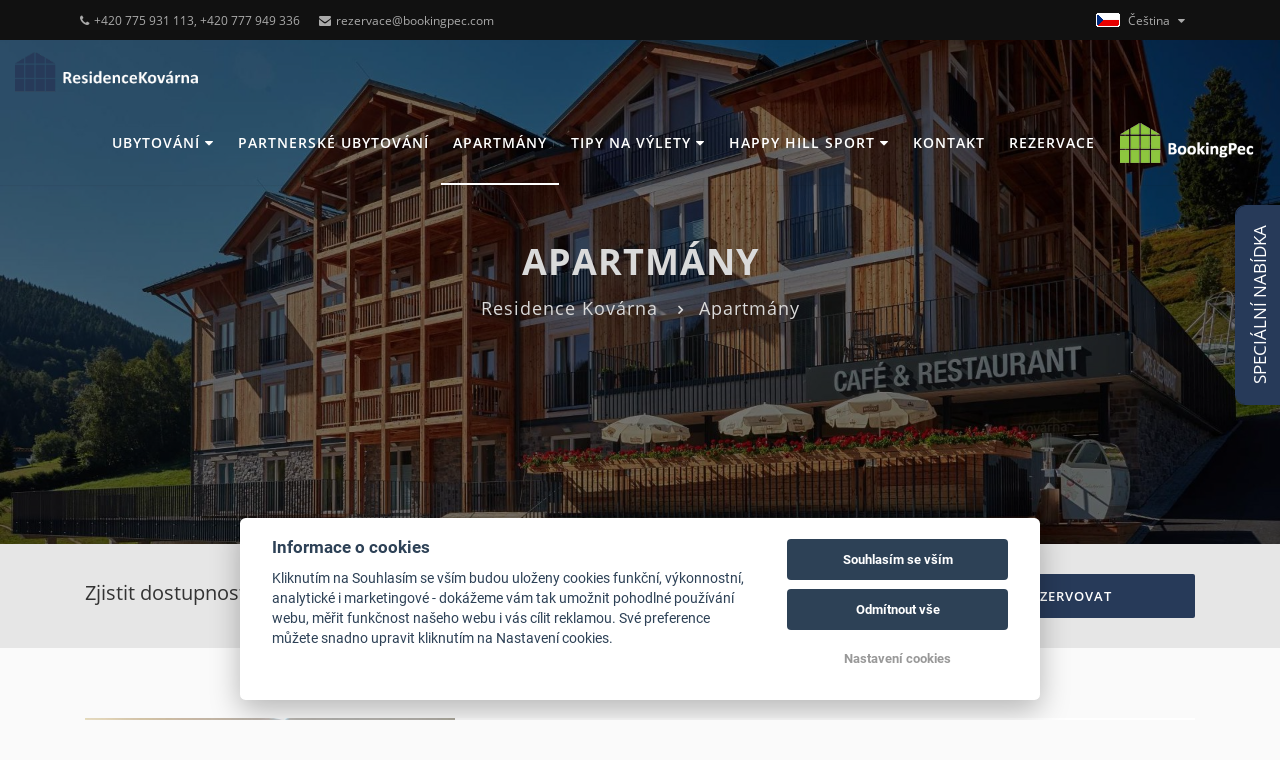

--- FILE ---
content_type: text/html; charset=UTF-8
request_url: https://www.residencekovarna.cz/cs/apartmany/874219-425-apartman-2-loznice-c/
body_size: 9387
content:
<!DOCTYPE html>
<html lang="cs">
<head>
    <meta charset="utf-8">
    <meta name="robots" content="index,follow" >
<meta name="viewport" content="width=device-width, initial-scale=1.0" >
<meta name="description" content="Prohlédněte si naše komfortní apartmány a užijte si senzační ubytování v Peci pod Sněžkou, vysokohorském středisku v srdci Krkonoš." >
<meta name="keywords" content="ubytování pec pod sněžkou residence kovárna, apartmány pec pod sněžkou" >    
<meta property="og:url" content="https://www.residencekovarna.cz/cs/apartmany/">
<meta property="og:type" content="website">
<meta property="og:title" content="Apartmány Residence Kovárna | Residencekovarna.cz">
<meta property="og:description" content="Prohlédněte si naše komfortní apartmány a užijte si senzační ubytování v Peci pod Sněžkou, vysokohorském středisku v srdci Krkonoš.">
    <meta property="og:image" content="https://files.previo.cz/730678/www/logo.png">



    <script>
            window.dataLayer = window.dataLayer || [];
            function gtag(){dataLayer.push(arguments);}
            gtag('consent', 'default', {
                'ad_storage': 'denied',
                'ad_user_data': 'denied',
                'ad_personalization': 'denied',
                'analytics_storage': 'denied',
                'wait_for_update': 500
            });
        </script>

<!-- Google Tag Manager -->
<script>(function(w,d,s,l,i){w[l]=w[l]||[];w[l].push({'gtm.start':
new Date().getTime(),event:'gtm.js'});var f=d.getElementsByTagName(s)[0],
j=d.createElement(s),dl=l!='dataLayer'?'&l='+l:'';j.async=true;j.src=
'https://www.googletagmanager.com/gtm.js?id='+i+dl;f.parentNode.insertBefore(j,f);
})(window,document,'script','dataLayer','GTM-NLSLPH3F');</script>
<!-- End Google Tag Manager -->

<!-- Google Tag Manager -->
<script>(function(w,d,s,l,i){w[l]=w[l]||[];w[l].push({'gtm.start':
new Date().getTime(),event:'gtm.js'});var f=d.getElementsByTagName(s)[0],
j=d.createElement(s),dl=l!='dataLayer'?'&l='+l:'';j.async=true;j.src=
'https://www.googletagmanager.com/gtm.js?id='+i+dl;f.parentNode.insertBefore(j,f);
})(window,document,'script','dataLayer','GTM-NC7XQGC7');</script>
<!-- End Google Tag Manager -->    <title>Apartmány Residence Kovárna | Residencekovarna.cz</title>                <link rel="alternate" hreflang="cs" href="https://www.residencekovarna.cz/cs/apartmany" />
            <meta name="viewport" content="width=device-width, initial-scale=1.0">
    <style>
        .page_loader {
            position: fixed;
            left: 0;
            top: 0;
            width: 100%;
            height: 100%;
            z-index: 999999;
            background: url(/tpl/Apartments1/images/loader.gif) center no-repeat #fff;
        }
    </style>
    <!-- Favicons -->
    
    <link rel="apple-touch-icon" sizes="180x180" href="/images/share/favicons/5-star/apple-touch-icon.png">
    <link rel="icon" type="image/png" href="/images/share/favicons/5-star/favicon-32x32.png" sizes="32x32">
    <link rel="icon" type="image/png" href="/images/share/favicons/5-star/favicon-16x16.png" sizes="16x16">
    <link rel="manifest" href="/images/share/favicons/5-star/manifest.json">
    <link rel="mask-icon" href="/images/share/favicons/5-star/safari-pinned-tab.svg" color="#5bbad5">
    <meta name="theme-color" content="#ffffff">    <!-- Retina images -->
<script>(function (w) {
        var dpr = ((w.devicePixelRatio === undefined) ? 1 : w.devicePixelRatio);
        if (!!w.navigator.standalone) {
            var r = new XMLHttpRequest();
            r.open('GET', 'https://files.previo.cz/retinaimages.php?devicePixelRatio=' + dpr, false);
            r.send()
        } else {
            document.cookie = 'devicePixelRatio=' + dpr + '; path=/'
        }
    })(window)</script>
<noscript>
    <style id="devicePixelRatio"
           media="only screen and (-moz-min-device-pixel-ratio: 2), only screen and (-o-min-device-pixel-ratio: 2/1), only screen and (-webkit-min-device-pixel-ratio: 2), only screen and (min-device-pixel-ratio: 2)">html {
            background-image: url("/retinaimages.php?devicePixelRatio=2")
        }</style>
</noscript>
<!-- END Retina images -->    <!-- Google Verification -->
<meta name="google-site-verification" content="YpXvjjJ5uDXjVhPV9yrrHtRB9-Vzz3jHkb1vF_hx-rQ" />
            <!-- Google Rich Snippets -->
<script type="application/ld+json"> {
    "@context" : "https://schema.org",
    "@type" : "Hotel",
    "address" : {
        "@type": "PostalAddress",
        "addressLocality": "Pec pod Sněžkou",
        "addressRegion": "Česká republika",
        "postalCode": "54221",
        "streetAddress": "Pec pod Sněžkou 293"
    },
    "name":"Residence Kovárna",
    "url":"www.residencekovarna.cz",
    "email":"rezervace@bookingpec.com",
    "telephone":"+420 775 931 113, +420 777 949 336",
    "image":"https://files.previo.cz/730678/img/photos/20161013111946_nC3L27_full.jpg",
        "aggregateRating":{
        "@type":"AggregateRating",
        "ratingValue":"9.60777",
        "reviewCount":"103",
        "bestRating": "10",
        "worstRating": "0"
    },
        "checkinTime":"14:00:00",
    "checkoutTime":"10:00:00"
}
</script>
<!-- END Google Rich Snippets -->
    </head>
<body class="cs">
<!-- Google Tag Manager (noscript) -->
<noscript><iframe src="https://www.googletagmanager.com/ns.html?id=GTM-NLSLPH3F"
height="0" width="0" style="display:none;visibility:hidden"></iframe></noscript>
<!-- End Google Tag Manager (noscript) -->

<!-- Google Tag Manager (noscript) -->
<noscript><iframe src="https://www.googletagmanager.com/ns.html?id=GTM-NC7XQGC7"
height="0" width="0" style="display:none;visibility:hidden"></iframe></noscript>
<!-- End Google Tag Manager (noscript) --><div class="page_loader"></div>
<div class="theme-layout">
    <!-- HEADER -->
    

<!-- Top header start -->
<header class="top-header hidden-xs" id="top">
    <div class="container">
        <div class="row">
            <div class="col-xs-12 col-sm-8 col-md-8 col-lg-8">
                <div class="list-inline">
                                        <a href="tel:+420 775 931 113, +420 777 949 336"><i class="fa fa-phone"></i>+420 775 931 113, +420 777 949 336</a>
                                            <a href="mailto:rezervace@bookingpec.com"><i class="fa fa-envelope"></i>rezervace@bookingpec.com</a>
                                                                                                                                                                                                                                                                                                                                                                                                                                                                                                                                                                                                                                                            </div>
            </div>
            <div class="col-xs-12 col-sm-4 col-md-4 col-lg-4">
                <div class="header_right float-right list-inline">
                                                                <div class="dropdown language">
                                                            <span class="drop-lang-img">
                                    <img src="/images/share/flag/24x14/cs.gif" alt="cs">
                                    Čeština                                </span>
                                                        <ul class="dropdown-flag">
                                                            </ul>
                        </div>
                                    </div>
            </div>
        </div>
    </div>
</header>
<!-- Top header end -->

<!-- Main header start -->
<header class="main-header" id="header_content">
    <div class="container">
        <nav class="navbar navbar-default cs">
            <div class="navbar-header">
                <div class="visible-xs mobile-language">
                                            <div class="dropdown language">
                                                            <span class="drop-lang-wrap">
                                    <img src="/images/share/flag/24x14/cs.gif" alt="cs">
                                    <span class="drop-lang-text">Čeština</span>
                                </span>
                                                        <ul class="dropdown-flag">
                                                            </ul>
                        </div>
                                    </div>
                <a href="https://www.residencekovarna.cz/cs/" class="logo">
                                            <img src="https://files.previo.cz/730678/www/logo2.png" alt="Residence Kovárna">
                                    </a>
            </div>
            <!-- Collect the nav links, forms, and other content for toggling -->
            <div class="header_menu">
                <ul class="menu">
                                            <li>
                                                        <a href="https://www.residencekovarna.cz/cs/ubytovani/" >Ubytování                                                                    <span class="fa fa-caret-down"></span></a>
                            <ul class="sub-menu">

                                                                    <li>
                                        <a href="https://www.residencekovarna.cz/cs/ubytovani/sluzby/">Služby</a>
                                        </li>
                                                                        <li>
                                        <a href="https://www.residencekovarna.cz/cs/ubytovani/cenik/">Ceník</a>
                                        </li>
                                    
                            </ul>
                                                </li>
                                            <li>
                                                        <a href="https://www.residencekovarna.cz/cs/partnerske-ubytovani/" >Partnerské ubytování                                                            </a>
                                                </li>
                                            <li class="current-menu-item">
                                                        <a href="https://www.residencekovarna.cz/cs/apartmany/" >Apartmány                                                            </a>
                                                </li>
                                            <li>
                                                        <a href="https://www.residencekovarna.cz/cs/tipy-na-vylety-krkonose/" >Tipy na výlety                                                                    <span class="fa fa-caret-down"></span></a>
                            <ul class="sub-menu">

                                                                    <li>
                                        <a href="https://www.residencekovarna.cz/cs/tipy-na-vylety-krkonose/akce/">Akce </a>
                                        </li>
                                                                        <li>
                                        <a href="https://www.residencekovarna.cz/cs/tipy-na-vylety-krkonose/skiresort/">SkiResort</a>
                                        </li>
                                    
                            </ul>
                                                </li>
                                            <li>
                                                        <a href="https://www.residencekovarna.cz/cs/happy-hill-sport/" >Happy Hill Sport                                                                    <span class="fa fa-caret-down"></span></a>
                            <ul class="sub-menu">

                                                                    <li>
                                        <a href="https://www.residencekovarna.cz/cs/happy-hill-sport/pujcovna/">Půjčovna</a>
                                        </li>
                                                                        <li>
                                        <a href="https://www.residencekovarna.cz/cs/happy-hill-sport/ski-servis/">Ski servis</a>
                                        </li>
                                    
                            </ul>
                                                </li>
                                            <li>
                                                        <a href="https://www.residencekovarna.cz/cs/kontakt/" >Kontakt                                                            </a>
                                                </li>
                                            <li>
                                                        <a href="https://www.residencekovarna.cz/cs/rezervace/" >Rezervace                                                            </a>
                                                </li>
                                                                                                                            <a class="router-homelink" href="https://www.bookingpec.com/cs/" target="_blank">
                            <img src="https://files.previo.cz/739812/img/BookingPecLogo-white.png" alt="BookingPec logo">
                        </a>
                                    </ul>

            </div>
            <!-- END / HEADER MENU -->

            <!-- MENU BAR -->
            <span class="menu-bars">
                <span class="bars"></span>
                <span class="bars-text">Menu</span>
            </span>
            <!-- END / MENU BAR -->
        </nav>
    </div>
</header>

<!-- Main header end -->
<!-- END / HEADER -->
    
<!-- Sub banner start -->
<section class="sub-banner overview-bgi lazy" data-src="https://files.previo.cz/thumbnail/730678/1920/0/20161013111946_nC3L27_full.jpg">
    <div class="overlay">
        <div class="container">
            <div class="breadcrumb-area">
                                    <span class="bc-title">Apartmány</span>
                                                    <ul class="breadcrumbs">
                                                        <li><a href="https://www.residencekovarna.cz/cs/" >Residence Kovárna</a></li>
                                                                                    <li class="active">Apartmány</li>
                                                                        </ul>
                
            </div>
        </div>
    </div>
</section>
<!-- Sub Banner end -->

    



<!-- Search area start -->
<div class="search-area">
    <div class="container">
        <div class="search-area-inner">
            <div class="search-contents ">
                <form id="reservation" action="https://www.residencekovarna.cz/cs/rezervace/" method="post" autocomplete="off">
                    <div class="row">
                        <div class="col-lg-3 col-md-3 col-sm-6 col-xs-6">
                            <div class="form-group">
                                                                    <span class="text-title">Zjistit dostupnost:</span>
                                                            </div>
                        </div>
                        <div class="col-lg-3 col-md-3 col-sm-6 col-xs-6">
                            <div class="form-group">
                                <input readonly="true" type="text" id="calendar-input-quickDateFrom" name="from" class="awe-calendar from" placeholder="Příjezd">
                            </div>
                        </div>
                        <div class="col-lg-3 col-md-3 col-sm-6 col-xs-6">
                            <div class="form-group">
                                <input readonly="true" type="text" id="calendar-input-quickDateTo" name="to" class="awe-calendar to" placeholder="Odjezd">
                            </div>
                        </div>
                        <div class="col-lg-3 col-md-3 col-sm-6 col-xs-6">
                            <div class="form-group">
                                <div class="vailability-submit">
                                    <button class="search-button">Rezervovat</button>
                                </div>
                            </div>
                        </div>
                                            </div>
                </form>
                            </div>
        </div>
    </div>
</div>
<!-- Search area start -->

<div class="clearfix"></div>
<!-- Properties section body start -->
<section class="properties-section property-big content-area">
    <div class="container">
        <div class="row">
            <div class="col-lg-12">

                                    <!-- property start -->
                    <div class="property property-hp clearfix wow fadeInUp delay-01s">
                        <div class="col-xl-4 col-lg-3 col-md-4 col-sm-12 col-pad">
                            <!-- Property img -->
                            <div class="property-img">
                                <a href="https://www.residencekovarna.cz/cs/apartmany//558480-105-studio/">
                                        <span data-src="https://files.previo.cz/thumbnail/730678/1000/0/20250919151339_1dPcjM.jpg" class="lazy img-to-bg rooms-list"></span>
                                </a>
                            </div>
                        </div>
                        <div class="col-xl-8 col-lg-9 col-md-8 col-sm-12 property-content">
                            <div class="property-content-wrapper">
                                <div class="property-content-text">
                                    <!-- title -->
                                    <h2 class="title">
                                        <a href="https://www.residencekovarna.cz/cs/apartmany//558480-105-studio/">105 STUDIO</a>
                                    </h2>

                                    
                                    <div class="property-description no-address">
                                        <b>Studio:</b> menší manželská postel a rozkládací pohovka<div>  <br /><div><div><b>Nabízí:</b> Wi-Fi zdarma, restauraci-kavárna, terasa, sklepní kóje</div><br /><div><b>Parkování:</b><br /></div><div>neplacené parkoviště/garáž pouze pro 1 auto<br /></div><div>Sankce za špatné parkování - více než 1 auto na parkovacím místě nebo parkovaní na cizím parkovacím místě 2000 Kč/den.</div></div><br /><div><b>Vybavení apartmánu:</b> </div><div>výhled na hory,  TV s plochou obrazovkou - satelitní programy, topení, zvuková izolace, dřevěná podlaha, skříň, věšák na oblečení, rozkládací pohovka, kuchyňský kout, lednička, trouba, myčka nádobí, jídelna, rychlovarná konvice, kuchyňské potřeby, varná deska, toustovač, kávovar, který je kompatibilní s kapslemi Nespresso, koupelna se sprchou a toaletou, pračka, ručníky, povlečení, toaletní papír.</div><br /><div><div><div><b>Možnosti stravování - SNÍDANĚ</b></div><div>snídaně je možné zajistit v nedalekém hotelu Krokus (100 m)<br /></div><div><div>cena 1 snídaně 1 osoba 290 Kč</div><div>děti do 6 let 145 Kč</div></div></div><br /></div><div><div><b>Není v ceně apartmánu:</b> Městská daň ve výši 1,50 € na osobu za noc, konečný úklid</div></div></div>                                        <a href="https://www.residencekovarna.cz/cs/apartmany//558480-105-studio/">
                                            <span class="readMoreFade" style="background-image: -webkit-gradient(linear, 0% 0%, 0% 100%, from(rgba(255, 0, 0, 0)), to(white));"></span>
                                        </a>
                                    </div>
                                </div>

                                <!-- Facilities List -->
                                <ul class="facilities-list clearfix">
                                    <li>
                                        <i class="icons8 icons8-bed-filled"></i>
                                                                                    <span>Počet lůžek: 4</span>
                                                                            </li>
                                                                                <li>
                                                <i class="icons8 icons8-floor-plan-filled"></i>
                                                <span>
                                                    Počet místností: 1                                                 </span>
                                            </li>


                                                                                        <li>
                                                <i class="icons8 icons8-surface-filled"></i>
                                                <span>
                                                    Rozloha místnosti: 30 m&sup2                                                </span>
                                            </li>


                                                                                        <li>
                                                <i class="icons8 icons8-shower-filled"></i>
                                                <span>
                                                    Sprcha                                                </span>
                                            </li>


                                                                                        <li>
                                                <i class="icons8 icons8-wi-fi-filled"></i>
                                                <span>
                                                    Bezdrátový internet: Na pokoji                                                </span>
                                            </li>


                                                                                        <li>
                                                <i class="icons8 icons8-tv-filled"></i>
                                                <span>
                                                    TV: Satelitní, Plochá obrazovka                                                </span>
                                            </li>


                                                                            </ul>

                                <div class="d-sm-flex d-md-flex d-lg-flex d-lx-flex justify-content-between mt-20 rooms-list-btns">
                                                                            <a href="https://www.residencekovarna.cz/cs/rezervace/?obkId=558480" class="link link-default xs-full-width half-width">
                                            REZERVOVAT                                        </a>
                                                                        <a href="https://www.residencekovarna.cz/cs/apartmany//558480-105-studio/" class="link link-bordered xs-full-width half-width">
                                        Více informací                                    </a>
                                </div>
                            </div>
                        </div>
                    </div>
                                        <!-- property end -->
                                    <!-- property start -->
                    <div class="property property-hp clearfix wow fadeInUp delay-01s">
                        <div class="col-xl-4 col-lg-3 col-md-4 col-sm-12 col-pad">
                            <!-- Property img -->
                            <div class="property-img">
                                <a href="https://www.residencekovarna.cz/cs/apartmany//535662-210-apartman-1-loznice-m/">
                                        <span data-src="https://files.previo.cz/thumbnail/730678/1000/0/20161029215700_gCfqpd.jpg" class="lazy img-to-bg rooms-list"></span>
                                </a>
                            </div>
                        </div>
                        <div class="col-xl-8 col-lg-9 col-md-8 col-sm-12 property-content">
                            <div class="property-content-wrapper">
                                <div class="property-content-text">
                                    <!-- title -->
                                    <h2 class="title">
                                        <a href="https://www.residencekovarna.cz/cs/apartmany//535662-210-apartman-1-loznice-m/">210 apartmán 1 ložnice M</a>
                                    </h2>

                                    
                                    <div class="property-description no-address">
                                        <b>Ložnice 1:</b> 1 extra velká manželská postel <div><b>Obývací pokoj:</b> 1 rozkládací pohovka </div><br /><div><div><b>Nabízí:</b> Wi-Fi zdarma, restauraci-kavárna, terasa, sklepní kóje</div><br /><div><b>Parkování:</b><br /></div><div>neplacené parkoviště/garáž pouze pro 1 auto<br /></div><div>Sankce za špatné parkování - více než 1 auto na parkovacím místě nebo parkovaní na cizím parkovacím místě 2000 Kč/den.</div></div><br /><div><b>Vybavení apartmánu:</b> </div><div>terasa, výhled na hory,  TV s plochou obrazovkou - satelitní programy, topení, zvuková izolace, dřevěná/parketová podlaha, skříň/šatna, věšák na oblečení, rozkládací pohovka, kuchyňský kout, lednička, multifunkční trouba, myčka nádobí, jídelna, rychlovarná konvice, kuchyňské potřeby, varná deska, toustovač, kávovar, který je kompatibilní s kapslemi Nespresso, koupelna se sprchou a toaletou, venkovní nábytek, ručníky, povlečení, toaletní papír.</div><br /><div>Vyšší patra jsou dostupná výtahem. </div><div><br /><div><div><b>Možnosti stravování - SNÍDANĚ</b></div><div>snídaně je možné zajistit v nedalekém hotelu Krokus (100 m)</div><div>cena 1 snídaně 1 osoba 290 Kč<br /></div><div><div>děti do 6 let 145 Kč<br /></div></div></div><br /><div><b>Není v ceně apartmánu: </b>Městská daň ve výši 1,50 € na osobu za noc, konečný úklid</div></div>                                        <a href="https://www.residencekovarna.cz/cs/apartmany//535662-210-apartman-1-loznice-m/">
                                            <span class="readMoreFade" style="background-image: -webkit-gradient(linear, 0% 0%, 0% 100%, from(rgba(255, 0, 0, 0)), to(white));"></span>
                                        </a>
                                    </div>
                                </div>

                                <!-- Facilities List -->
                                <ul class="facilities-list clearfix">
                                    <li>
                                        <i class="icons8 icons8-bed-filled"></i>
                                                                                    <span>Počet lůžek: 4</span>
                                                                            </li>
                                                                                <li>
                                                <i class="icons8 icons8-floor-plan-filled"></i>
                                                <span>
                                                    Počet místností: 2                                                 </span>
                                            </li>


                                                                                        <li>
                                                <i class="icons8 icons8-surface-filled"></i>
                                                <span>
                                                    Rozloha místnosti: 44 m&sup2                                                </span>
                                            </li>


                                                                                        <li>
                                                <i class="icons8 icons8-shower-filled"></i>
                                                <span>
                                                    Sprcha                                                </span>
                                            </li>


                                                                                        <li>
                                                <i class="icons8 icons8-wi-fi-filled"></i>
                                                <span>
                                                    Bezdrátový internet: Zdarma, Na pokoji                                                </span>
                                            </li>


                                                                                        <li>
                                                <i class="icons8 icons8-tv-filled"></i>
                                                <span>
                                                    TV: Satelitní                                                </span>
                                            </li>


                                                                            </ul>

                                <div class="d-sm-flex d-md-flex d-lg-flex d-lx-flex justify-content-between mt-20 rooms-list-btns">
                                                                            <a href="https://www.residencekovarna.cz/cs/rezervace/?obkId=535662" class="link link-default xs-full-width half-width">
                                            REZERVOVAT                                        </a>
                                                                        <a href="https://www.residencekovarna.cz/cs/apartmany//535662-210-apartman-1-loznice-m/" class="link link-bordered xs-full-width half-width">
                                        Více informací                                    </a>
                                </div>
                            </div>
                        </div>
                    </div>
                                        <!-- property end -->
                                    <!-- property start -->
                    <div class="property property-hp clearfix wow fadeInUp delay-01s">
                        <div class="col-xl-4 col-lg-3 col-md-4 col-sm-12 col-pad">
                            <!-- Property img -->
                            <div class="property-img">
                                <a href="https://www.residencekovarna.cz/cs/apartmany//765983-212-apartman-2-loznice-g/">
                                        <span data-src="https://files.previo.cz/thumbnail/730678/1000/0/20211014123718_ikh8YT.jpg" class="lazy img-to-bg rooms-list"></span>
                                </a>
                            </div>
                        </div>
                        <div class="col-xl-8 col-lg-9 col-md-8 col-sm-12 property-content">
                            <div class="property-content-wrapper">
                                <div class="property-content-text">
                                    <!-- title -->
                                    <h2 class="title">
                                        <a href="https://www.residencekovarna.cz/cs/apartmany//765983-212-apartman-2-loznice-g/">212 apartmán 2 ložnice G</a>
                                    </h2>

                                    
                                    <div class="property-description no-address">
                                        <b>Ložnice 1:</b> 1 extra velká manželská postel <div><b>Ložnice 2: </b>1 extra velká manželská postel a 1 palanda <div><b>Obývací pokoj:</b> 1 rozkládací pohovka </div><br /><div><div><b>Nabízí:</b> Wi-Fi zdarma, restauraci-kavárna, terasa, sklepní kóje</div><br /><div><b>Parkování:</b><br /></div><div>neplacené parkoviště/garáž pouze pro 1 auto<br /></div><div>Sankce za špatné parkování - více než 1 auto na parkovacím místě nebo parkovaní na cizím parkovacím místě 2000 Kč/den.</div></div><br /><div><b>Vybavení apartmánu:</b> </div><div>balkon, výhled na hory, TV s plochou obrazovkou - satelitní programy, topení, zvuková izolace, dřevěná/parketová podlaha, skříň/šatna, věšák na oblečení, rozkládací pohovka, kuchyňský kout, lednička, multifunkční trouba, myčka nádobí, jídelna, rychlovarná konvice, kuchyňské potřeby, varná deska, kávovar, který je kompatibilní s kapslemi Nespresso, ruční  mixer, koupelna se sprchou a toaletou, venkovní nábytek, ručníky, povlečení, toaletní papír.</div><br /><div>Vyšší patra jsou dostupná výtahem. </div><br /><div><div><div><b>Možnosti stravování - SNÍDANĚ</b></div><div>snídaně je možné zajistit v nedalekém hotelu Krokus (100 m)<br /></div><div><div>cena 1 snídaně 1 osoba 290 Kč</div><div>děti do 6 let 145 Kč</div></div></div><br /></div><div><b>Není v ceně apartmánu:</b> Městská daň ve výši 1,50 € na osobu za noc, konečný úklid</div></div>                                        <a href="https://www.residencekovarna.cz/cs/apartmany//765983-212-apartman-2-loznice-g/">
                                            <span class="readMoreFade" style="background-image: -webkit-gradient(linear, 0% 0%, 0% 100%, from(rgba(255, 0, 0, 0)), to(white));"></span>
                                        </a>
                                    </div>
                                </div>

                                <!-- Facilities List -->
                                <ul class="facilities-list clearfix">
                                    <li>
                                        <i class="icons8 icons8-bed-filled"></i>
                                                                                    <span>Počet lůžek: 8</span>
                                                                            </li>
                                                                                <li>
                                                <i class="icons8 icons8-floor-plan-filled"></i>
                                                <span>
                                                    Počet místností: 3                                                 </span>
                                            </li>


                                                                                        <li>
                                                <i class="icons8 icons8-surface-filled"></i>
                                                <span>
                                                    Rozloha místnosti: 70 m&sup2                                                </span>
                                            </li>


                                                                                        <li>
                                                <i class="icons8 icons8-shower-filled"></i>
                                                <span>
                                                    Sprcha                                                </span>
                                            </li>


                                                                                        <li>
                                                <i class="icons8 icons8-wi-fi-filled"></i>
                                                <span>
                                                    Bezdrátový internet: Na pokoji                                                </span>
                                            </li>


                                                                                        <li>
                                                <i class="icons8 icons8-tv-filled"></i>
                                                <span>
                                                    TV: Satelitní                                                </span>
                                            </li>


                                                                            </ul>

                                <div class="d-sm-flex d-md-flex d-lg-flex d-lx-flex justify-content-between mt-20 rooms-list-btns">
                                                                            <a href="https://www.residencekovarna.cz/cs/rezervace/?obkId=765983" class="link link-default xs-full-width half-width">
                                            REZERVOVAT                                        </a>
                                                                        <a href="https://www.residencekovarna.cz/cs/apartmany//765983-212-apartman-2-loznice-g/" class="link link-bordered xs-full-width half-width">
                                        Více informací                                    </a>
                                </div>
                            </div>
                        </div>
                    </div>
                                        <!-- property end -->
                                    <!-- property start -->
                    <div class="property property-hp clearfix wow fadeInUp delay-01s">
                        <div class="col-xl-4 col-lg-3 col-md-4 col-sm-12 col-pad">
                            <!-- Property img -->
                            <div class="property-img">
                                <a href="https://www.residencekovarna.cz/cs/apartmany//535634-213-apartman-2-loznice-h/">
                                        <span data-src="https://files.previo.cz/thumbnail/730678/1000/0/20161029224115_HzJZox.jpg" class="lazy img-to-bg rooms-list"></span>
                                </a>
                            </div>
                        </div>
                        <div class="col-xl-8 col-lg-9 col-md-8 col-sm-12 property-content">
                            <div class="property-content-wrapper">
                                <div class="property-content-text">
                                    <!-- title -->
                                    <h2 class="title">
                                        <a href="https://www.residencekovarna.cz/cs/apartmany//535634-213-apartman-2-loznice-h/">213 apartmán 2 ložnice H</a>
                                    </h2>

                                    
                                    <div class="property-description no-address">
                                        <b>Ložnice 1:</b> 1 extra velká manželská postel <div><b>Ložnice 2:</b> 1 extra velká manželská postel </div><div><b>Obývací pokoj:</b> 1 rozkládací pohovka </div><br /><div><div><b>Nabízí:</b> Wi-Fi zdarma, restauraci-kavárna, terasa, sklepní kóje</div><br /><div><b>Parkování:</b><br /></div><div>neplacené parkoviště/garáž pouze pro 1 auto<br /></div><div>Sankce za špatné parkování - více než 1 auto na parkovacím místě nebo parkovaní na cizím parkovacím místě 2000 Kč/den.</div></div><br /><div><b>Vybavení apartmánu:</b> </div><div>balkon, výhled na hory, TV s plochou obrazovkou - satelitní programy, topení, zvuková izolace, dřevěná/parketová podlaha, skříň/šatna, věšák na oblečení, rozkládací pohovka, kuchyňský kout, lednička, multifunkční trouba, myčka nádobí, jídelna, rychlovarná konvice, kávovar, který je kompatibilní s kapslemi Nespresso, kuchyňské potřeby, varná deska, toustovač, koupelna s automatickou pračkou, sprchou a toaletou, venkovní nábytek, ručníky, povlečení, toaletní papír.</div><br /><div>Vyšší patra jsou dostupná výtahem. </div><div><br /><div><div><div><b>Možnosti stravování - SNÍDANĚ</b></div><div>snídaně je možné zajistit v nedalekém hotelu Krokus (100 m)<br /></div><div>cena 1 snídaně 1 osoba 290 Kč</div><div>děti do 6 let 145 Kč</div></div><br /></div><div><b>Není v ceně apartmánu:</b> Městská daň ve výši 1,50 € na osobu za noc, konečný úklid</div></div>                                        <a href="https://www.residencekovarna.cz/cs/apartmany//535634-213-apartman-2-loznice-h/">
                                            <span class="readMoreFade" style="background-image: -webkit-gradient(linear, 0% 0%, 0% 100%, from(rgba(255, 0, 0, 0)), to(white));"></span>
                                        </a>
                                    </div>
                                </div>

                                <!-- Facilities List -->
                                <ul class="facilities-list clearfix">
                                    <li>
                                        <i class="icons8 icons8-bed-filled"></i>
                                                                                    <span>Počet lůžek: 6</span>
                                                                            </li>
                                                                                <li>
                                                <i class="icons8 icons8-floor-plan-filled"></i>
                                                <span>
                                                    Počet místností: 3                                                 </span>
                                            </li>


                                                                                        <li>
                                                <i class="icons8 icons8-surface-filled"></i>
                                                <span>
                                                    Rozloha místnosti: 70 m&sup2                                                </span>
                                            </li>


                                                                                        <li>
                                                <i class="icons8 icons8-shower-filled"></i>
                                                <span>
                                                    Sprcha                                                </span>
                                            </li>


                                                                                        <li>
                                                <i class="icons8 icons8-wi-fi-filled"></i>
                                                <span>
                                                    Bezdrátový internet: Zdarma, Na pokoji                                                </span>
                                            </li>


                                                                                        <li>
                                                <i class="icons8 icons8-tv-filled"></i>
                                                <span>
                                                    TV: Satelitní                                                </span>
                                            </li>


                                                                            </ul>

                                <div class="d-sm-flex d-md-flex d-lg-flex d-lx-flex justify-content-between mt-20 rooms-list-btns">
                                                                            <a href="https://www.residencekovarna.cz/cs/rezervace/?obkId=535634" class="link link-default xs-full-width half-width">
                                            REZERVOVAT                                        </a>
                                                                        <a href="https://www.residencekovarna.cz/cs/apartmany//535634-213-apartman-2-loznice-h/" class="link link-bordered xs-full-width half-width">
                                        Více informací                                    </a>
                                </div>
                            </div>
                        </div>
                    </div>
                                        <!-- property end -->
                                    <!-- property start -->
                    <div class="property property-hp clearfix wow fadeInUp delay-01s">
                        <div class="col-xl-4 col-lg-3 col-md-4 col-sm-12 col-pad">
                            <!-- Property img -->
                            <div class="property-img">
                                <a href="https://www.residencekovarna.cz/cs/apartmany//535658-317-apartman-2-loznice-i/">
                                        <span data-src="https://files.previo.cz/thumbnail/730678/1000/0/20161020171840_x3a1gu.jpg" class="lazy img-to-bg rooms-list"></span>
                                </a>
                            </div>
                        </div>
                        <div class="col-xl-8 col-lg-9 col-md-8 col-sm-12 property-content">
                            <div class="property-content-wrapper">
                                <div class="property-content-text">
                                    <!-- title -->
                                    <h2 class="title">
                                        <a href="https://www.residencekovarna.cz/cs/apartmany//535658-317-apartman-2-loznice-i/">317 apartmán 2 ložnice I</a>
                                    </h2>

                                    
                                    <div class="property-description no-address">
                                        <b>Ložnice 1: </b>1 extra velká manželská postel <div><b>Ložnice 2:</b> 1 extra velká manželská postel  </div><div><b>Obývací pokoj:</b> 1 rozkládací pohovka </div><br /><div><div><b>Nabízí:</b> Wi-Fi zdarma, restauraci-kavárna, terasa, sklepní kóje</div><br /><div><b>Parkování:</b><br /></div><div>neplacené parkoviště/garáž pouze pro 1 auto<br /></div><div>Sankce za špatné parkování - více než 1 auto na parkovacím místě nebo parkovaní na cizím parkovacím místě 2000 Kč/den.</div></div><br /><div><b>Vybavení apartmánu:</b> </div><div>balkon, výhled na hory,  TV s plochou obrazovkou, topení, zvuková izolace, dřevěná/parketová podlaha, skříň/šatna, věšák na oblečení, rozkládací pohovka, kuchyňský kout, lednička, multifunkční trouba, myčka nádobí, jídelna, rychlovarná konvice, kuchyňské potřeby, varná deska, toustovač, kávovar, který je kompatibilní s kapslemi Nespresso, vysavač, toaleta, koupelna se sprchou, venkovní nábytek, ručníky, povlečení, toaletní papír.</div><br /><div>Vyšší patra jsou dostupná výtahem. </div><div><br /><div><div><div><b>Možnosti stravování - SNÍDANĚ</b></div><div>snídaně je možné zajistit v nedalekém hotelu Krokus (100 m)<br /></div><div><div>cena 1 snídaně 1 osoba 290 Kč</div><div>děti do 6 let 145 Kč</div></div></div><br /></div><div><b>Není v ceně apartmánu:</b> Městská daň ve výši 1,50 € na osobu za noc, konečný úklid</div></div>                                        <a href="https://www.residencekovarna.cz/cs/apartmany//535658-317-apartman-2-loznice-i/">
                                            <span class="readMoreFade" style="background-image: -webkit-gradient(linear, 0% 0%, 0% 100%, from(rgba(255, 0, 0, 0)), to(white));"></span>
                                        </a>
                                    </div>
                                </div>

                                <!-- Facilities List -->
                                <ul class="facilities-list clearfix">
                                    <li>
                                        <i class="icons8 icons8-bed-filled"></i>
                                                                                    <span>Počet lůžek: 6</span>
                                                                            </li>
                                                                                <li>
                                                <i class="icons8 icons8-floor-plan-filled"></i>
                                                <span>
                                                    Počet místností: 3                                                 </span>
                                            </li>


                                                                                        <li>
                                                <i class="icons8 icons8-surface-filled"></i>
                                                <span>
                                                    Rozloha místnosti: 55 m&sup2                                                </span>
                                            </li>


                                                                                        <li>
                                                <i class="icons8 icons8-shower-filled"></i>
                                                <span>
                                                    Sprcha                                                </span>
                                            </li>


                                                                                        <li>
                                                <i class="icons8 icons8-wi-fi-filled"></i>
                                                <span>
                                                    Bezdrátový internet: Zdarma, Na pokoji                                                </span>
                                            </li>


                                                                                        <li>
                                                <i class="icons8 icons8-tv-filled"></i>
                                                <span>
                                                    TV: Satelitní                                                </span>
                                            </li>


                                                                            </ul>

                                <div class="d-sm-flex d-md-flex d-lg-flex d-lx-flex justify-content-between mt-20 rooms-list-btns">
                                                                            <a href="https://www.residencekovarna.cz/cs/rezervace/?obkId=535658" class="link link-default xs-full-width half-width">
                                            REZERVOVAT                                        </a>
                                                                        <a href="https://www.residencekovarna.cz/cs/apartmany//535658-317-apartman-2-loznice-i/" class="link link-bordered xs-full-width half-width">
                                        Více informací                                    </a>
                                </div>
                            </div>
                        </div>
                    </div>
                                        <!-- property end -->
                                    <!-- property start -->
                    <div class="property property-hp clearfix wow fadeInUp delay-01s">
                        <div class="col-xl-4 col-lg-3 col-md-4 col-sm-12 col-pad">
                            <!-- Property img -->
                            <div class="property-img">
                                <a href="https://www.residencekovarna.cz/cs/apartmany//535630-320-apartman-2-loznice-d/">
                                        <span data-src="https://files.previo.cz/thumbnail/730678/1000/0/20161031095655_OofEin.jpg" class="lazy img-to-bg rooms-list"></span>
                                </a>
                            </div>
                        </div>
                        <div class="col-xl-8 col-lg-9 col-md-8 col-sm-12 property-content">
                            <div class="property-content-wrapper">
                                <div class="property-content-text">
                                    <!-- title -->
                                    <h2 class="title">
                                        <a href="https://www.residencekovarna.cz/cs/apartmany//535630-320-apartman-2-loznice-d/">320 apartmán 2 ložnice D</a>
                                    </h2>

                                    
                                    <div class="property-description no-address">
                                        <b>Ložnice 1:</b> 1 extra velká manželská postel <div><b>Ložnice 2:</b> 1 extra velká manželská postel </div><div><b>Obývací pokoj:</b> 1 rozkládací pohovka </div><br /><div><b>Nabízí:</b></div><div>Wi-Fi zdarma, restauraci-kavárna, terasa, sklepní kóje</div><br /><div><b>Parkování:</b><br /></div><div>neplacené parkoviště/garáž pouze pro 1 auto<br /></div><div>Sankce za špatné parkování - více než 1 auto na parkovacím místě nebo parkovaní na cizím parkovacím místě 2000 Kč/den.</div><br /><div><b>Vybavení apartmánu:</b> </div><div>balkon, výhled na hory, TV s plochou obrazovkou - satelitní programy ve všech pokojích, soundbar, topení, zvuková izolace, dřevěná/parketová podlaha, skříň/šatna, věšák na oblečení, rozkládací pohovka, kuchyňský kout, lednička, multifunkční trouba, myčka nádobí, jídelna, rychlovarná konvice, kuchyňské potřeby, varná deska, toustovač, kávovar, který je kompatibilní s kapslemi Nespresso, napěňovač mléka, koupelna se sprchou a toaletou, pračka kombinovaná se sušičkou, venkovní nábytek, ručníky, povlečení, toaletní papír.</div><br /><div><b>Vyšší patra jsou dostupná výtahem. </b></div><br /><div><div><div><b>Možnosti stravování - SNÍDANĚ</b></div><div>snídaně je možné zajistit v nedalekém hotelu Krokus (100 m)</div><div>cena 1 snídaně 1 osoba 290 Kč</div><div>děti do 6 let 145 Kč</div></div><br /></div><div><div><b>Není v ceně apartmánu:</b> Městská daň ve výši 1,50 € na osobu za noc, konečný úklid</div></div>                                        <a href="https://www.residencekovarna.cz/cs/apartmany//535630-320-apartman-2-loznice-d/">
                                            <span class="readMoreFade" style="background-image: -webkit-gradient(linear, 0% 0%, 0% 100%, from(rgba(255, 0, 0, 0)), to(white));"></span>
                                        </a>
                                    </div>
                                </div>

                                <!-- Facilities List -->
                                <ul class="facilities-list clearfix">
                                    <li>
                                        <i class="icons8 icons8-bed-filled"></i>
                                                                                    <span>Počet lůžek: 6</span>
                                                                            </li>
                                                                                <li>
                                                <i class="icons8 icons8-floor-plan-filled"></i>
                                                <span>
                                                    Počet místností: 3                                                 </span>
                                            </li>


                                                                                        <li>
                                                <i class="icons8 icons8-surface-filled"></i>
                                                <span>
                                                    Rozloha místnosti: 70 m&sup2                                                </span>
                                            </li>


                                                                                        <li>
                                                <i class="icons8 icons8-shower-filled"></i>
                                                <span>
                                                    Sprcha                                                </span>
                                            </li>


                                                                                        <li>
                                                <i class="icons8 icons8-wi-fi-filled"></i>
                                                <span>
                                                    Bezdrátový internet: Zdarma, Na pokoji                                                </span>
                                            </li>


                                                                                        <li>
                                                <i class="icons8 icons8-tv-filled"></i>
                                                <span>
                                                    TV: Satelitní                                                </span>
                                            </li>


                                                                            </ul>

                                <div class="d-sm-flex d-md-flex d-lg-flex d-lx-flex justify-content-between mt-20 rooms-list-btns">
                                                                            <a href="https://www.residencekovarna.cz/cs/rezervace/?obkId=535630" class="link link-default xs-full-width half-width">
                                            REZERVOVAT                                        </a>
                                                                        <a href="https://www.residencekovarna.cz/cs/apartmany//535630-320-apartman-2-loznice-d/" class="link link-bordered xs-full-width half-width">
                                        Více informací                                    </a>
                                </div>
                            </div>
                        </div>
                    </div>
                                        <!-- property end -->
                                    <!-- property start -->
                    <div class="property property-hp clearfix wow fadeInUp delay-01s">
                        <div class="col-xl-4 col-lg-3 col-md-4 col-sm-12 col-pad">
                            <!-- Property img -->
                            <div class="property-img">
                                <a href="https://www.residencekovarna.cz/cs/apartmany//901518-426-apartman-1-loznice-b/">
                                        <span data-src="https://files.previo.cz/thumbnail/730678/1000/0/20230524084330_hcDQB2.jpg" class="lazy img-to-bg rooms-list"></span>
                                </a>
                            </div>
                        </div>
                        <div class="col-xl-8 col-lg-9 col-md-8 col-sm-12 property-content">
                            <div class="property-content-wrapper">
                                <div class="property-content-text">
                                    <!-- title -->
                                    <h2 class="title">
                                        <a href="https://www.residencekovarna.cz/cs/apartmany//901518-426-apartman-1-loznice-b/">426 Apartmán 1 ložnice B</a>
                                    </h2>

                                    
                                    <div class="property-description no-address">
                                        <b>Ložnice 1:</b> 1 extra velká manželská postel<div><b>Obývací pokoj:</b> 1 rozkládací pohovka</div><br /><div><div><b>Nabízí:</b> Wi-Fi zdarma, restauraci-kavárna, terasa, sklepní kóje</div><br /><div><b>Parkování:</b><br /></div><div>neplacené parkoviště/garáž pouze pro 1 auto<br /></div><div>Sankce za špatné parkování - více než 1 auto na parkovacím místě nebo parkovaní na cizím parkovacím místě 2000 Kč/den.</div></div><br /><div><b>Vybavení apartmánu:</b></div><div>terasa, výhled na hory, TV s plochou obrazovkou - satelitní programy, topení, zvuková izolace, dřevěná/parketová podlaha, skříň/šatna, věšák na oblečení, rozkládací pohovka, kuchyňský kout, lednička, multifunkční trouba, myčka nádobí, jídelna, rychlovarná konvice, kuchyňské potřeby, varná deska, toustovač, kávovar, který je kompatibilní s kapslemi Nespresso, koupelna se sprchou a toaletou, venkovní nábytek, ručníky, povlečení, toaletní papír.</div><br /><div>Vyšší patra jsou dostupná výtahem.</div><div><br /><div><div><b>Možnosti stravování - SNÍDANĚ</b></div><div>snídaně je možné zajistit v nedalekém hotelu Krokus (100 m)</div><div>cena 1 snídaně 1 osoba 290 Kč<br /></div><div>děti do 6 let 145 Kč<br /></div></div><br /><div><b>Není v ceně apartmánu: </b>Městská daň ve výši 1,50 € na osobu za noc, konečný úklid</div></div>                                        <a href="https://www.residencekovarna.cz/cs/apartmany//901518-426-apartman-1-loznice-b/">
                                            <span class="readMoreFade" style="background-image: -webkit-gradient(linear, 0% 0%, 0% 100%, from(rgba(255, 0, 0, 0)), to(white));"></span>
                                        </a>
                                    </div>
                                </div>

                                <!-- Facilities List -->
                                <ul class="facilities-list clearfix">
                                    <li>
                                        <i class="icons8 icons8-bed-filled"></i>
                                                                                    <span>Počet lůžek: 4</span>
                                                                            </li>
                                                                                <li>
                                                <i class="icons8 icons8-floor-plan-filled"></i>
                                                <span>
                                                    Počet místností: 2                                                 </span>
                                            </li>


                                                                                        <li>
                                                <i class="icons8 icons8-surface-filled"></i>
                                                <span>
                                                    Rozloha místnosti: 44 m&sup2                                                </span>
                                            </li>


                                                                                        <li>
                                                <i class="icons8 icons8-shower-filled"></i>
                                                <span>
                                                    Sprcha                                                </span>
                                            </li>


                                                                                        <li>
                                                <i class="icons8 icons8-wi-fi-filled"></i>
                                                <span>
                                                    Bezdrátový internet                                                </span>
                                            </li>


                                                                                        <li>
                                                <i class="icons8 icons8-tv-filled"></i>
                                                <span>
                                                    TV                                                </span>
                                            </li>


                                                                            </ul>

                                <div class="d-sm-flex d-md-flex d-lg-flex d-lx-flex justify-content-between mt-20 rooms-list-btns">
                                                                            <a href="https://www.residencekovarna.cz/cs/rezervace/?obkId=901518" class="link link-default xs-full-width half-width">
                                            REZERVOVAT                                        </a>
                                                                        <a href="https://www.residencekovarna.cz/cs/apartmany//901518-426-apartman-1-loznice-b/" class="link link-bordered xs-full-width half-width">
                                        Více informací                                    </a>
                                </div>
                            </div>
                        </div>
                    </div>
                                        <!-- property end -->
                            </div>
        </div>
    </div>
</section>
<!-- Properties section body end -->
     


    <div id="popup" style="display: none" data-cookies="1">
        <div class="content">
                            <a href="C:\Users\HP\OneDrive - Reality Pec s.r.o (1)\Nová struktura\BOOKINGPEC\MARKETING\pop up okno weby bookingpec" >
                    <img class="lazy" data-src="https://files.previo.cz/730678/www/special-offer.jpg" alt="Speciální nabídka">
                </a>
                        <span class="close"><i class="fa fa-times" aria-hidden="true"></i></span>
        </div>
    </div>

    <div id="showPopUp">
        <div class="tag">
            <span class="title">Speciální nabídka</span>
        </div>
    </div>

    <!-- START BEFORE FOOTER -->

<footer class="main-footer clearfix" id="footer">
    <div class="container">
        <!-- Footer info-->
        <div class="footer-info">
            <div class="row">

                            
<!-- Contact -->
<div class="col-lg-4 col-md-4  col-sm-6 col-xs-12">
    <div class="footer-item">
        <div class="main-title-2">
            <h4>Kontakt</h4>
        </div>
                        <p class="hotel-name">
                    Residence Kovárna                </p>
                <ul class="personal-info">
                    <li>
                        <i class="fa fa-map-marker"></i>
                        Adresa: <br/>
                                                    <a href="https://maps.google.com/?q=50.698182777197,15.736208825023"
                               target="_blank">Pec pod Sněžkou 293                                , 542 21 Pec pod Sněžkou</a>
                                            </li>
                    <li>
                        <i class="fa fa-envelope"></i>
                        Email:
                                                    <a href="mailto:rezervace@bookingpec.com">rezervace@bookingpec.com</a>
                                            </li>
                    <li>
                        <i class="fa fa-phone"></i>
                        Telefon: <a
                                href="tel:+420 775 931 113, +420 777 949 336">+420 775 931 113, +420 777 949 336</a>
                    </li>
                                                                                                                                                                                                                                                                                                                                                                                                            </ul>
                                    </div>

    
    
</div>
                            
<!-- Partners -->
<!--
    <div class="col-lg-2 col-md-2 col-sm-6 col-xs-6">
        <div class="footer-item partners">
            <div class="main-title-2">
                <h4></h4>
            </div>
            <a href="https://www.hotel.cz/" target="_blank"><img src="https://files.previo.cz/742906/img/hotel-white-01.png" alt="logo-hotel.cz"></a>
            <a href="https://www.spa.cz/" target="_blank"><img src="https://files.previo.cz/742906/img/spa-white-01.png" alt="logo-spa.cz"></a>
            <a href="http://www.hory.cz/" target="_blank"><img src="https://files.previo.cz/742906/img/Hory_logo_WHITE.png" alt="logo-hory.cz"></a>
        </div>
    </div>
-->
<!-- Links -->
<div class="col-lg-2 col-md-2 col-sm-6 d-none d-sm-block d-md-none d-lg-block">
    <div class="footer-item">
        <div class="main-title-2">
                            <h4>Odkazy</h4>
                    </div>
                        <ul class="links">
                                        <li><a href="https://www.residencekovarna.cz/cs/ubytovani/">Ubytování</a></li>
                            <li><a href="https://www.residencekovarna.cz/cs/partnerske-ubytovani/">Partnerské ubytování</a></li>
                            <li><a href="https://www.residencekovarna.cz/cs/apartmany/">Apartmány</a></li>
                            <li><a href="https://www.residencekovarna.cz/cs/tipy-na-vylety-krkonose/">Tipy na výlety</a></li>
                            <li><a href="https://www.residencekovarna.cz/cs/happy-hill-sport/">Happy Hill Sport</a></li>
                            <li><a href="https://www.residencekovarna.cz/cs/kontakt/">Kontakt</a></li>
                            <li><a href="https://www.residencekovarna.cz/cs/rezervace/">Rezervace</a></li>
                                                                                </ul>
    </div>
</div>

                            

<!-- Recent News -->
<div class="col-lg-3 col-md-4 col-sm-6 d-none d-sm-block">
    <div class="footer-item popular-posts">
        <div class="main-title-2">
                    <h4>Novinky</h4>
                </div>
                    <div class="media">
                <div class="media-left">
                    <a href="https://www.residencekovarna.cz/cs/novinky/227519-adventni-svarak-2025-20-12-2025/"><img class="media-object lazy" data-src="https://files.previo.cz/newsthumbnail/730678/90/0/20250926133839_227519.jpg" alt="Adventní svařák 2025 - 20.12.2025"></a>
                </div>
                <div class="media-body">
                    <h3 class="media-heading">
                        <a href="https://www.residencekovarna.cz/cs/novinky/227519-adventni-svarak-2025-20-12-2025/">Adventní svařák 2025 - 20.12.2025</a>
                    </h3>
                    <p>26.9.2025</p>

                </div>
            </div>            <div class="media">
                <div class="media-left">
                    <a href="https://www.residencekovarna.cz/cs/novinky/240679-krkonose-s-pruvodcem/"><img class="media-object lazy" data-src="https://files.previo.cz/newsthumbnail/730678/90/0/20241201115015_240679.png" alt="KRKONOŠE S PRŮVODCEM"></a>
                </div>
                <div class="media-body">
                    <h3 class="media-heading">
                        <a href="https://www.residencekovarna.cz/cs/novinky/240679-krkonose-s-pruvodcem/">KRKONOŠE S PRŮVODCEM</a>
                    </h3>
                    <p>1.12.2024</p>

                </div>
            </div>            <div class="media">
                <div class="media-left">
                    <a href="https://www.residencekovarna.cz/cs/novinky/222534-parkovani-k-nasemu-ubytovani/"><img class="media-object lazy" data-src="https://files.previo.cz/newsthumbnail/730678/90/0/20230517103421_222534.png" alt="PARKOVÁNÍ K NAŠEMU UBYTOVÁNÍ"></a>
                </div>
                <div class="media-body">
                    <h3 class="media-heading">
                        <a href="https://www.residencekovarna.cz/cs/novinky/222534-parkovani-k-nasemu-ubytovani/">PARKOVÁNÍ K NAŠEMU UBYTOVÁNÍ</a>
                    </h3>
                    <p>9.5.2023</p>

                </div>
            </div>    </div>
</div>

                            

<!-- Subscribe -->
<div class="col-lg-3 col-md-4 col-sm-6 col-xs-12">
    <div class="footer-item newsletter-item">
        <div class="main-title-2">
            <h4>Newsletter</h4>
        </div>
        <div class="newsletter clearfix">
            <form action="#subscribe" method="POST" id="subscribe-email">
                <div class="form-group">
                    <input type="email" name="email" id="subscribed-email"
                           placeholder="Váš e-mail" class="nsu-field btn-block" required>
                </div>
                                <input type="hidden" value="cs" name="lan_shortcut" id="lan_shortcut_subscribe">
                <!--
                    <div class="form-group row">
                        <input name="souhlas-se-zpracovanim-osobnich-udaju" value="souhlasi" type="checkbox" id="personal-data" class="agreement-checkbox" required>
                        <label for="personal-data" class="col-md-9 col-sm-9 col-xs-8 col-form-label">Souhlasím se zpracováním osobních údajů</label>
                    </div>
                    <div class="form-group row">
                        <input name="souhlas-se-zasilanim-newsletteru" value="souhlasi" type="checkbox" id="sending-newsletter" class="agreement-checkbox" required>
                        <label for="sending-newsletter" class="col-md-9 col-sm-9 col-xs-8 col-form-label">Souhlasím se zasíláním newsletteru</label>
                    </div>
                -->                <div class="form-group mb-0">
                    <button type="submit" class="button-sm button-theme btn-block">
                        Odebírat                    </button>
                </div>
            </form>
        </div>
        <div class="custom-widget">
                    </div>
    </div>
</div>            
            </div>
        </div>
    </div>
</footer>

<!-- END / BEFORE FOOTER -->    <!-- FOOTER -->
    
<!-- Copy right start -->
<div class="copy-right">
    <div class="container">
        <div class="row clearfix">
            <div class="col-xs-12">
                © Copyright 2025 | Všechna práva vyhrazena                <a href="https://www.previo.cz/" target="_blank"><img class="previo-logo lazy" data-src="/tpl/Modern10/images/previo_logo.png" alt="Previo - Online hotelový rezervační a recepční systém" title="Previo - Online hotelový rezervační a recepční systém"></a>
            </div>
        </div>
    </div>
</div>
<!-- Copy end right-->

<!-- END / FOOTER --></div><!-- Theme Layout -->
<link rel="preload" href="/tpl/Apartments1/fonts/font-awesome/fonts/fontawesome-webfont.woff2?v=4.7.0" as="font" crossorigin>
<link rel="preload" href="/share/fonts/properties/Previo-properties.woff2" as="font" crossorigin>
<link href="/css/leaflet.css" media="screen" rel="stylesheet" type="text/css" >
<link href="/tpl/Apartments1/css/skin.kovarna.css" media="" rel="stylesheet" type="text/css" ><script type="text/javascript" src="/tpl/Apartments1/js/compiled/scripts.min.js"></script>
<script type="text/javascript" src="/js/universal-contact-form.js"></script><!-- Agreement bar -->
<script src='/js/cookieConsent.js' async defer></script>
<script src='/js/cookieConsentSettings.js' async defer></script>

<script>
    function setCookie(e,i,t){var o="";if(t){var n=new Date;n.setTime(n.getTime()+24*t*60*60*1e3),o="; expires="+n.toUTCString()}document.cookie=e+"="+(i||"")+o+"; path=/"}function getCookie(e){for(var i=e+"=",t=document.cookie.split(";"),o=0;o<t.length;o++){for(var n=t[o];" "==n.charAt(0);)n=n.substring(1,n.length);if(0==n.indexOf(i))return n.substring(i.length,n.length)}return null}$(document).ready(function(){var e=!1,i=$("#privacy-bar");"1"===getCookie("privacyComfirmed")&&(e=!0),!e&&$(window).width()>768&&(setTimeout(function(){i.slideDown()},2e3),setTimeout(function(){setCookie("privacyComfirmed","1",30),i.slideUp()},2e4)),i.click(function(){setCookie("privacyComfirmed","1",30),i.slideUp()})});
</script>
<script>
    $(document).ready(function() {
        $.datepicker.setDefaults($.datepicker.regional['cs']);
    });
</script>
<div id="_HotelczCertificate-Box" class="_left-side" data-hash="730678" data-seo="residence-kovarna">
    <a href="https://residence-kovarna.hotel.cz/" id="_HC-HotelLink" title="Residence Kovárna">Residence Kovárna</a>
    <a href="https://www.hotel.cz/pec-pod-snezkou/" id="_HC-TownLink" title="Hotely a Ubytování Pec pod Sněžkou">v Peci pod Sněžkou</a>
    <a href="https://residence-kovarna.hotel.cz/reviews/" id="_HC-ReviewLink">hodnocení</a>
</div>
<script type="text/javascript">
    (function (d, s) {
        var e = d.createElement(s); e.type = 'text/javascript'; e.async = true;
        e.src = '//www.hotel.cz/hotelcz/scripts/external/certificate-2.0.min.js';
        var t = d.getElementsByTagName(s)[0]; t.parentNode.insertBefore(e, t);
    }(document, 'script'));
</script></body>
</html>
